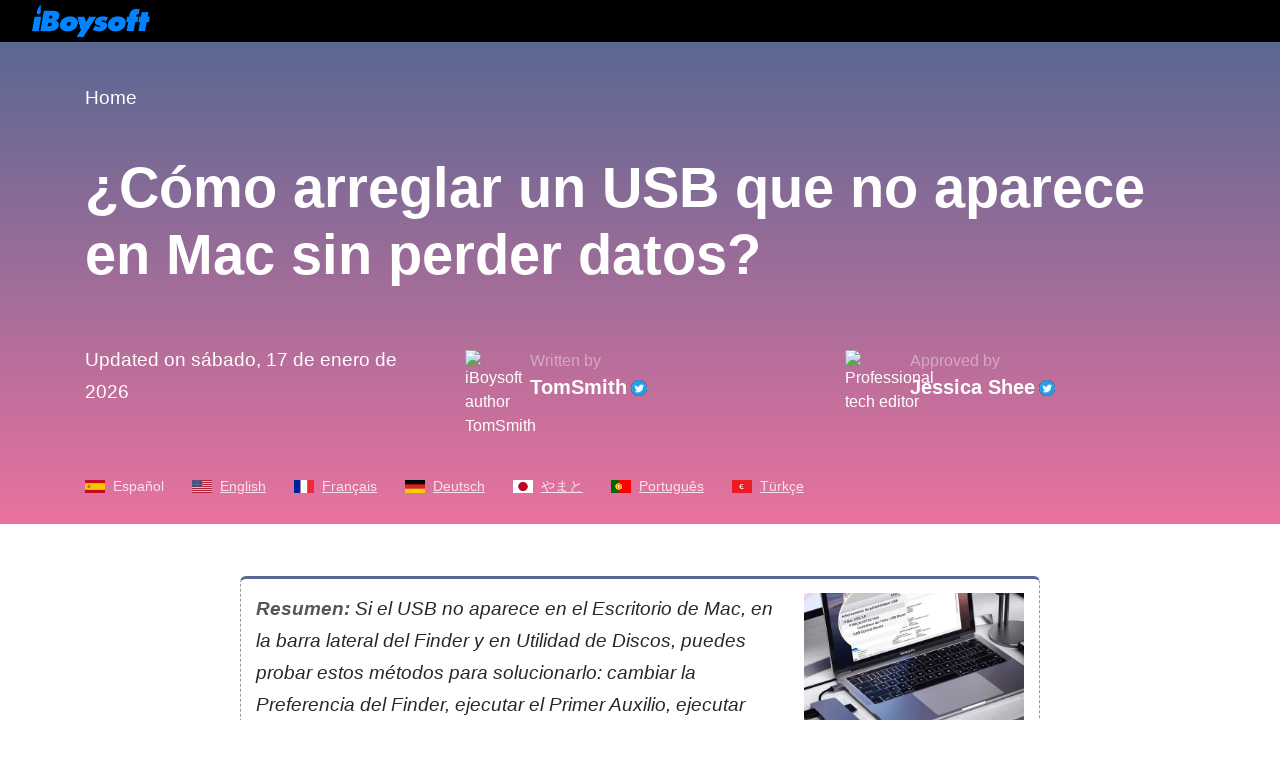

--- FILE ---
content_type: text/html;charset=UTF-8
request_url: https://iboysoft.com/es/como-hacer/memoria-usb-no-aparece-en-mac.html
body_size: 10118
content:
<!DOCTYPE html>
<html lang="es" xmlns="http://www.w3.org/1999/xhtml">
<head>
    <meta http-equiv="Content-Type" content="text/html; charset=utf-8">
    <meta name="viewport" content="width=device-width, initial-scale=1, shrink-to-fit=no">
        <meta name="HandheldFriendly" content="true">
    <meta name="mobile-web-app-capable" content="yes">
    <meta name="apple-mobile-web-app-capable" content="yes">
            <title>Reparar unidad flash USB que no aparece en Mac (sin pérdida de datos)</title>
    <meta name="description" content="Esta publicación ofrece soluciones comprobadas para reparar la unidad flash USB que no aparece en Mac, incluyendo el Escritorio, el Finder y la Utilidad de Discos.">
    <meta name="keywords" content="Unidad USB que no aparece en Mac, unidad flash que no aparece en Mac, ¿por qué mi unidad USB no aparece en Mac, reparar unidad flash USB que no aparece en Mac, recuperar datos de unidad USB que no aparece">
    <meta name="robots" content="index, follow, max-image-preview:large, max-snippet:-1, max-video-preview:-1">
    <link rel="shortcut icon" href="/images/favicon.ico">
        <link rel="stylesheet" href="/css/bootstrap.min.css">
    <link rel="stylesheet" href="/css/font-style.css">
    <link rel="stylesheet" href="/css/article-cms-new.css">
            <link rel="alternate" hreflang="de" href="https://iboysoft.com/de/mac-datenrettung/usb-flash-laufwerk-auf-mac-nicht-anzeigen.html">
        <link rel="alternate" hreflang="en" href="https://iboysoft.com/howto/usb-flash-drive-not-showing-up-on-mac.html">
        <link rel="alternate" hreflang="fr" href="https://iboysoft.com/fr/comment/cle-usb-ne-affiche-pas-sur-mac.html">
        <link rel="alternate" hreflang="pt" href="https://iboysoft.com/pt/como-fazer/pendrive-usb-nao-aparece-no-mac.html">
        <link rel="alternate" hreflang="ja" href="https://iboysoft.com/jp/howto/usb-flash-drive-not-showing-up-on-mac.html">
        <link rel="alternate" hreflang="tr" href="https://iboysoft.com/tr/nasil/usb-flash-drive-not-showing-up-on-mac.html">
                <link rel="alternate" hreflang="x-default" href="https://iboysoft.com/es/como-hacer/memoria-usb-no-aparece-en-mac.html">
    <link rel="alternate" hreflang="es" href="https://iboysoft.com/es/como-hacer/memoria-usb-no-aparece-en-mac.html">
    <meta property="og:locale" content="es_es">
    <meta property="og:image" content="/images/en-mac-data-recovery/usb-flash-drive-not-showing-up-on-mac/summary-usb-flash-drive-not-showing-up-on-mac.jpg">
    <meta property="og:image:alt" content="usb flash drive not showing up on Mac">
    <meta property="og:site_name" content="iBoysoft">
    <meta property="og:type" content="article">
    <meta property="og:url" content="https://iboysoft.com/es/como-hacer/memoria-usb-no-aparece-en-mac.html">
    <meta name="twitter:title" content="Reparar unidad flash USB que no aparece en Mac (sin pérdida de datos)">
    <meta name="twitter:image" content="/images/en-mac-data-recovery/usb-flash-drive-not-showing-up-on-mac/summary-usb-flash-drive-not-showing-up-on-mac.jpg">
    <meta name="twitter:image:alt" content="usb flash drive not showing up on Mac">
    <meta name="twitter:card" content="summary_large_image">
    <meta name="twitter:description" content="Esta publicación ofrece soluciones comprobadas para reparar la unidad flash USB que no aparece en Mac, incluyendo el Escritorio, el Finder y la Utilidad de Discos.">
    <link rel="canonical" href="https://iboysoft.com/es/como-hacer/memoria-usb-no-aparece-en-mac.html">
    <!-- open graph meta stop -->
    <meta name="copyright" content="Copyright© iBoysoft. All Rights Reserved.">
        <script type="application/ld+json">
            {
              "@context": "http://schema.org",
              "@type": "Article",
              "mainEntityOfPage": {
                "@type": "WebPage",
                "@id": "https://iboysoft.com/es/como-hacer/memoria-usb-no-aparece-en-mac.html"
              },
              "headline": "Reparar unidad flash USB que no aparece en Mac (sin pérdida de datos)",
              "image": [
                "https://iboysoft.com/images/en-mac-data-recovery/usb-flash-drive-not-showing-up-on-mac/summary-usb-flash-drive-not-showing-up-on-mac.jpg"
               ],
               "datePublished": "2023-05-05T05:44:53+00:00",
               "dateModified": "2026-01-17T00:07:51+00:00",
              "author": {
                "@type": "Person",
                "name": "TomSmith",
                "sameAs": [
                  "https://twitter.com/TomSmithReal "
                ]
              },
               "publisher": {
                "@type": "Organization",
                "name": "iBoysoft",
                "logo": {
                  "@type": "ImageObject",
                  "url": "https://iboysoft.com/images/iboysoft-logo-dark.png"
                }
              },
              "description": "Esta publicación ofrece soluciones comprobadas para reparar la unidad flash USB que no aparece en Mac, incluyendo el Escritorio, el Finder y la Utilidad de Discos."
            }
    </script>
    
    
        <script type="application/ld+json">
    {
        "@context": "https://schema.org",
        "@type": "BreadcrumbList",
        "itemListElement": [
                                        {
                    "@type": "ListItem",
                    "position": 1,
                    "name": "Home",
                    "item": "https://iboysoft.com/es/"
                },
                                        {
                "@type": "ListItem",
                "position": 2,
                "name": "Reparar unidad flash USB que no aparece en Mac (sin pérdida de datos)"
            }
        ]        
    }
    </script>
    
    
        <script type="fd4c6db40f03ebca1a2e5a3c-text/javascript">
        window.dataLayer = window.dataLayer || [];
        dataLayer = [{ 'author':'TomSmith', 'article_mdate':'2026-01-17T00:07:51+00:00', 'article_pdate':'2023-05-05T05:44:53+00:00' }]
    </script>
    </head>

<body>
    <!--nav-->
    <header class="header" role="banner">
        <nav class="navbar navbar-expand-lg navbar-dark navbarMasterContent b-000">
            <a class="navbar-brand ml-3" href="/"><span class="icon-iboysoft-logo1"></span></a>
        </nav>
    </header>
    <!--nav-end-->
    <main>
    <!--articleTitle-->
    <header class="container-fluid articleTitle">
        <div class="container">
                        <nav aria-label="Breadcrumb">
                <ol class="breadcrumb">
                                                                                            <li class="breadcrumb-item"><a href="/es/">Home</a></li>    
                                                    </ol>
            </nav>
                        <h1 class="articleTitle-h">¿Cómo arreglar un USB que no aparece en Mac sin perder datos?</h1>
            <!--author-->
            <aside class="row align-items-center">
                <div class="col-md-12 col-lg-4">
                    <div class="items">
                        <p><time datetime="2026-01-17 00:07:51">Updated on sábado, 17 de enero de 2026</time></p>
                    </div>
                </div>
                <div class="col-md-6 col-lg-4">
                    <div class="items">
                        <div class="portrait">
                            <img loading="lazy" src="/images/authors/23-TomSmith.png" alt="iBoysoft author TomSmith" height="50" width="50">
                        </div>
                        <div class="text">
                            <p>Written by</p>
                                                        <a href="https://twitter.com/TomSmithReal%20">TomSmith</a>
                                                                                    <a href="https://twitter.com/TomSmithReal%20" rel="noopener noreferrer nofollow" target="_blank"><span class="img-twitter"></span></a>
                                                    </div>
                    </div>
                </div>
                                <div class="col-md-6 col-lg-4">
                    <div class="items">
                        <div class="portrait">
                            <img loading="lazy" src="/images/authors/8-Jessica-Shee.jpg" alt="Professional tech editor" height="50" width="50">
                        </div>
                        <div class="text">
                            <p>Approved by</p>
                            <a href="https://iboysoft.com/author/jessica.html" rel="noopener noreferrer nofollow" target="_blank">Jessica Shee</a>
                                                                                    <a href="https://twitter.com/Jess_SheeX" rel="noopener noreferrer nofollow" target="_blank"><span class="img-twitter"></span></a>
                                                    </div>
                    </div>
                </div>
                            </aside>
            <!--author-end-->
            <!--lang-->
            <p class="article-lang">
                <span class="spain-icon"></span><em>Español</em>
                                                        <a href="/howto/usb-flash-drive-not-showing-up-on-mac.html"><span class="english-icon"></span><em>English</em></a>
                                                                            <a href="/fr/comment/cle-usb-ne-affiche-pas-sur-mac.html"><span class="french-icon"></span><em>Français</em></a>
                                                                            <a href="/de/mac-datenrettung/usb-flash-laufwerk-auf-mac-nicht-anzeigen.html"><span class="germany-icon"></span><em>Deutsch</em></a>
                                                                            <a href="/jp/howto/usb-flash-drive-not-showing-up-on-mac.html"><span class="japan-icon"></span><em>やまと</em></a>
                                                                                                                <a href="/pt/como-fazer/pendrive-usb-nao-aparece-no-mac.html"><span class="portugal-icon"></span><em>Português</em></a>
                                                                            <a href="/tr/nasil/usb-flash-drive-not-showing-up-on-mac.html"><span class="turkey-icon"></span><em>Türkçe</em></a>
                                                </p>
			<!--lang-end-->
        </div>
    
    </header>
    <!--articleTitle-end-->
    <!--main-->
    <div class="container-fluid main">
                    <!--sidebar-->
                        <div class="col-auto pl-0 sidebar-container" style="position: fixed; margin-left: 230px; top:577px;">
                <div id="sidebar" class="sidebar">
                    <div class="sideClosed" style="display: none;"><span class="icon-menu"></span></div>
                    <div class="sideOpen" style="display: block;">
                        <p class="title">Table of contents<span class="icon-arrows-left"></span></p><ul><li><span class="dot"></span><a href="#accede-a-los-archivos-del-usb-que-no-aparecen-en-mac">1. Accede a los archivos del USB que no aparecen en Mac</a></li><li><span class="dot"></span><a href="#escenario-1-una-unidad-flash-usb-que-no-se-muestra-en-finder/escritorio-pero-s%C3%AD-en-utilidad-de-disco">2. Escenario 1: Una unidad flash USB que no se muestra en Finder/Escritorio pero sí en Utilidad de Disco</a></li><li><span class="dot"></span><a href="#escenario-2-la-unidad-flash-usb-no-aparece-en-utilidad-de-discos">3. Escenario 2: La unidad flash USB no aparece en Utilidad de Discos</a></li><li><span class="dot"></span><a href="#consejos-extra-para-usar-la-memoria-usb">4. Consejos extra para usar la memoria USB</a></li></ul>
                    </div>
                </div>
            </div>
                         <!--sidebar-end-->
                <div class="container">
            <div class="row justify-content-center">
                <div class="col-lg-12 col-xl-auto">
                    <div class="content">
                        <div class="row summary"><div class="col-12 col-lg-auto text"><p><span class="bold">Resumen:</span> Si el USB no aparece en el Escritorio de Mac, en la barra lateral del Finder y en Utilidad de Discos, puedes probar estos métodos para solucionarlo: cambiar la Preferencia del Finder, ejecutar el Primer Auxilio, ejecutar comandos en la terminal, reiniciar el Mac, verificar las conexiones físicas, restablecer SMC/NVRAM, restablecer los puertos USB y actualizar el controlador USB, siempre basándote en recuperar todos los archivos del disco usando <a href="/">iBoysoft</a> Data Recovery para Mac.</p></div><div class="col-12 col-lg-auto img-box"><p><img src="/images/en-mac-data-recovery/usb-flash-drive-not-showing-up-on-mac/summary-usb-flash-drive-not-showing-up-on-mac.jpg" alt="usb flash drive not showing up on Mac" width="600" height="400"></p></div><div class="col-12"><div class="btn-first"><a ver="ibm-trial" faq="mac-data-recovery-faq" gal="article URL" gaa="article-download-top" gac="mac-data-recovery-trial" product="iBoysoft Data Recovery" rel="nofollow" href="https://download.iboysoft.com/download/downloadfile.php?p=datarecovery&d=notrial_article" class="download-event-class btn-rating" role="button"><div class="btn-rating-left"><p><span class="icon-down"> </span><strong>Download</strong></p><p>iBoysoft Data Recovery</p></div><div class="btn-rating-right"><p><strong>Rating:4.8</strong></p><p><span class="icon-star"> </span><span class="icon-star"> </span><span class="icon-star"> </span><span class="icon-star"> </span><span class="icon-star"> </span></p></div></a></div></div></div><article><p>Normalmente, al conectar un <a href="/wiki/usb-flash-drive.html">USB</a> a tu Mac, verás los dispositivos de almacenamiento USB conectados en el escritorio de Mac o en el Finder y podrás acceder a los archivos en él. Sin embargo, si has notado que tu <strong>USB no aparece en tu Mac</strong>, puede ser un gran dolor de cabeza, ya que te rechaza el acceso y la modificación.</p><p>Hay dos escenarios cuando el USB no aparece en Mac y cada uno de ellos necesita soluciones diferentes para resolverlo:</p><div class="list-lines-disc"><ul><li>Escenario 1: El USB no aparece en el Finder/Escritorio pero sí en Utilidad de Discos</li><li>Escenario 2: El USB no aparece en Utilidad de Discos</li></ul></div><p>Antes de realizar cualquier enfoque profesional para que el disco duro USB aparezca en tu Mac normalmente, es prioritario obtener los archivos. Dado que no podemos acceder a los archivos como de costumbre, se recomienda encarecidamente descargar una herramienta profesional de recuperación de datos para recuperarlos.</p><div class="btn-first"><a ver="ibm-trial" faq="mac-data-recovery-faq" gal="article URL" gaa="article-download-mid" gac="mac-data-recovery-trial" product="iBoysoft Data Recovery" rel="nofollow" href="https://download.iboysoft.com/download/downloadfile.php?p=datarecovery&d=notrial_article" class="download-event-class btn-rating" role="button"><div class="btn-rating-left"><p><span class="icon-down"> </span><strong>Download</strong></p><p>iBoysoft Data Recovery</p></div><div class="btn-rating-right"><p><strong>Rating:4.8</strong></p><p><span class="icon-star"> </span><span class="icon-star"> </span><span class="icon-star"> </span><span class="icon-star"> </span><span class="icon-star"> </span></p></div></a></div><p>Si alguien a tu alrededor está experimentando este problema, puedes compartir esta publicación para ayudarlos.</p><aside class="sharethis-inline-share-buttons"><p> </p></aside><section id="accede-a-los-archivos-del-usb-que-no-aparecen-en-mac"><h2 id="how-to-fix-the-issue-of-your-usb-flash-drive-not-showing-up-on-a-mac?">Accede a los archivos del USB que no aparecen en Mac</h2><p>Antes de realizar cualquier solución profesional, vamos a obtener los archivos almacenados en el disco duro USB primero. De todos modos, es arriesgado solucionar un disco problemático con archivos vulnerables.</p><p>Aquí recomendamos <strong>iBoysoft Data Recovery for Mac</strong> - un software profesional de <a href="/es/recuperacion-de-datos/recuperacion-de-datos-de-unidad-USB.html">recuperación de datos de unidades USB</a>, que accede a los archivos desde la unidad de disco USB con sus impresionantes capacidades de escaneo de disco y algoritmos de recuperación de datos.</p><div class="btn-first"><a ver="ibm-trial" faq="mac-data-recovery-faq" gal="article URL" gaa="article-download-mid" gac="mac-data-recovery-trial" product="iBoysoft Data Recovery" rel="nofollow" href="https://download.iboysoft.com/download/downloadfile.php?p=datarecovery&d=notrial_article" class="download-event-class btn-rating" role="button"><div class="btn-rating-left"><p><span class="icon-down"> </span><strong>Download</strong></p><p>iBoysoft Data Recovery</p></div><div class="btn-rating-right"><p><strong>Rating:4.8</strong></p><p><span class="icon-star"> </span><span class="icon-star"> </span><span class="icon-star"> </span><span class="icon-star"> </span><span class="icon-star"> </span></p></div></a></div><p><strong>Tres simples pasos para recuperar datos de una unidad flash USB que no se muestra</strong>:</p><div class="list-lines-decimal"><ol><li>Descargue, instale y ejecute iBoysoft Data Recovery for Mac.</li><li>Seleccione la unidad USB conectada desde Dispositivo de Almacenamiento.<img src="/images/product-ibm/version-5/scan-usb-drive.png" alt="escanear unidad USB" width="1094" height="696"></li><li>Seleccione su unidad USB y haga clic en <strong>Buscar datos perdidos</strong> para escanear todos los datos en la unidad flash USB.</li><li>Filtre los resultados de la búsqueda y haga clic en <strong>Vista previa</strong> para verificar, seleccione los archivos que necesite y haga clic en <strong>Recuperar</strong> para recuperarlos.<br><img src="/images/product-ibm/version-5/preview-files.png" alt="vista previa de archivos" width="800" height="508"></li></ol></div><p>¡Con todos los archivos a mano, ahora podemos estar tranquilos y solucionar el problema de que la unidad de disco USB no se muestra!</p></section><section id="escenario-1-una-unidad-flash-usb-que-no-se-muestra-en-finder/escritorio-pero-sí-en-utilidad-de-disco"><h2 id="cómo-solucionar-el-problema-de-que-su-usb-flash-drive-no-se-muestre-en-un-mac?">Escenario 1: Una unidad flash USB que no se muestra en Finder/Escritorio pero sí en Utilidad de Disco</h2><p>Si la unidad flash USB se muestra en Utilidad de Disco, indica que la unidad flash USB ha sido detectada correctamente por Mac, por lo que el montaje automático es necesario. Si no puede ver la unidad flash USB en Finder o en el Escritorio, puede ser porque <a href="/es/recuperacion-de-datos-mac/unidad-flash-usb-no-se-monta-mac.html">la unidad USB no se está montando en Mac</a> y configuraciones incorrectas de Finder.</p><h3 id="mostrar-unidad-flash-usb-escritorio">Solución 1: Hacer que la unidad USB aparezca en el escritorio de Mac</h3><p>Si no hay ningún dispositivo USB conectado en el escritorio, vaya a <strong>Finder</strong> > <strong>Preferencias</strong> > <strong>General</strong> y asegúrese de que la opción "<strong>Discos externos</strong>" esté marcada. Luego verá los discos USB conectados en el escritorio.</p><p><img src="/images/en-howto/usb-flash-drive-not-showing-up-on-mac/show-external-disk.png" alt="mostrar disco externo en mac" width="342" height="318"></p><h3 id="mostrar-unidad-flash-usb-finder">Solución 2: Mostrar la unidad flash USB en Finder</h3><p>¿No encuentra la unidad flash USB en Finder? Vaya a <strong>Finder</strong> > <strong>Preferencias</strong> y luego cambie a la pestaña <strong>Sidebar</strong> y marque la opción "<strong>Discos externos</strong>" bajo Lugares.</p><p><img src="/images/en-howto/usb-flash-drive-not-showing-up-on-mac/show-external-disks-in-finder.png" alt="mostrar disco externo en finder" width="352" height="608"></p><p>Entonces verá el dispositivo USB conectado en la barra lateral de Finder.</p><h3 id="reparar-unidad-flash-usb">Solución 3: Reparar la unidad flash USB con Primeros Auxilios</h3><p>Si la unidad flash USB aparece pero no se monta completamente en Utilidad de Discos, puede intentar utilizar la <a href="/howto/mac-first-aid-repair-disk.html">Primera Ayuda</a> integrada para reparar los errores en la unidad flash USB de la siguiente manera:</p><div class="list-lines-decimal"><ol><li>Abre <strong>Utilidad de Discos</strong> desde Utilidades en la carpeta de <strong>Aplicaciones</strong>.</li><li>Selecciona la unidad USB dañada en la barra lateral de <strong>Utilidad de Discos</strong>.</li><li>Haz clic en <strong>Primera Ayuda</strong> en la parte superior de la ventana y luego clic en <strong>Ejecutar</strong>. Espera a que el proceso de reparación termine.</li><li>La Primera Ayuda mostrará un mensaje final al completarse, notificando el éxito o fracaso de la reparación.</li></ol></div><p><img src="/images/en-mac-data-recovery/usb-flash-drive-not-showing-up-on-mac/first-aid.png" alt="Reparar unidades USB con Primera Ayuda" width="800" height="441"></p><h3 id="reformat-usb-flash-drive">Reparación 4: Repara la USB no se muestra con Terminal</h3><p>También puedes ejecutar comandos en Terminal para inspeccionar los errores en la unidad USB conectada, aquí te explicamos cómo:</p><div class="list-lines-decimal"><ol><li>Abre <strong>Terminal</strong> en <strong>Finder</strong> > <strong>Aplicaciones</strong> > <strong>Utilidades</strong>, escribe el siguiente comando y presiona <strong>Retorno</strong>.<span class="pre"><span>diskutil list</span></span></li><li>Encuentra el número de disco de tu unidad flash USB, luego ingresa el siguiente comando y presiona <strong>Retorno</strong>. (Reemplaza x con el número de disco de tu unidad flash USB.)<span class="pre"><span>diskutil info diskx</span></span></li><li>Luego escribe los comandos a continuación y presiona <strong>Retorno</strong> después de cada uno.<span class="pre"><span> diskutil eject disk x</span></span><span class="pre"><span>diskutil list</span></span></li><li>Cuando la USB desaparezca de la lista de Terminal, cierra la ventana.</li><li>Sal de Terminal y abre <a href="/wiki/mac-console.html">Consola</a> para inspeccionar los errores de tu unidad.</li><li>Haz clic en <strong>Errores y Fallas</strong> para verificar si hay errores.</li><li>Vuelve a conectar la unidad flash USB a tu Mac.</li></ol></div><h3 id="reformat-usb-flash-drive">Reparación 5: Reformatear la unidad flash USB</h3><p>Dado que ya hemos evaluado los archivos en la unidad, formatear no representa ningún riesgo para la seguridad de los datos. Podemos <a href="/es/como-hacer/formatear-usb-mac.html">formatear la unidad USB en Mac</a>. Después de que el proceso de formateo finalice, la unidad flash USB se mostrará correctamente en tu Mac.</p><p>Finalmente, si la unidad flash USB no se muestra en Utilidad de Discos de Mac, en Información del Sistema, o en la aplicación de recuperación de datos iBoysoft, puede haber fallado físicamente.</p><p>Si no tienes datos importantes, simplemente reemplaza la unidad flash USB dañada por una nueva. Pero si tienes algo importante en ella, es mejor enviarla a un especialista local para obtener ayuda de software de recuperación de datos.</p><p>Si la unidad USB ahora aparece en tu Mac con las soluciones anteriores, puedes compartirla con otras personas que tengan el mismo problema.</p><aside class="sharethis-inline-share-buttons"><p> </p></aside></section><section id="escenario-2-la-unidad-flash-usb-no-aparece-en-utilidad-de-discos"><h2 id="como-solucionar-el-problema-de-que-su-mac-no-reconoce-una-unidad-flash-usb?">Escenario 2: La unidad flash USB no aparece en Utilidad de Discos</h2><p>Tal vez, no puedas encontrar la unidad flash USB en el Finder ni en el Escritorio, así que la revisas en la Utilidad de Discos, pero solo para encontrar <strong>que la unidad flash USB no aparece en la Utilidad de Discos</strong> (asegúrate de haber hecho clic en el botón Ver y elegido Mostrar todos los dispositivos), significa que la unidad flash USB no es reconocida en Mac.</p><p>Las causas podrían ser la conexión, el controlador de disco, errores temporales del sistema, etc. En este caso, podemos seguir con las siguientes soluciones.</p><h3 id="reiniciar-mac">Solución 1: Reinicia tu Mac</h3><p>Este es un arreglo rápido cuando tu Mac funciona de manera anormal. Cuando la Mac no reconoce la USB, puede haber errores de sistema que hacen que la Mac falle al detectar el medio de almacenamiento USB. Por lo tanto, puedes intentar <a href="/howto/restart-mac.html">reiniciar tu Mac</a> para refrescarlo. Luego, intenta reconectar el dispositivo USB a tu Mac nuevamente.</p><p><img src="/images/en-howto/usb-flash-drive-not-showing-up-on-mac/apple-menu-shutdown-button.jpeg" alt="reiniciar mac" width="1024" height="684"></p><h3 id="verificar-la-conexion-de-la-unidad-flash-usb">Solución 2: Verifica las conexiones</h3><p>Una buena conexión es una condición obligatoria para que una unidad flash USB funcione en una Mac. Primero, verifica las conexiones entre cualquier dispositivo USB y tu Mac para determinar si una conexión deficiente o floja está causando que la Mac no reconozca la USB.</p><p><img src="/images/en-howto/usb-flash-drive-not-showing-up-on-mac/usb-connect-mac.png" alt="conectar usb a mac" width="1024" height="733"></p><div class="list-lines-decimal"><ol><li>Intenta volver a enchufar la unidad USB a tu Mac y verifica si aparece.</li><li>Intenta conectar el disco USB a un puerto USB diferente.</li><li>Prueba con otro cable USB para conectar la unidad flash USB si tienes uno.</li><li>Intenta conectar la unidad USB directamente a tu computadora Mac y no a través de un adaptador USB-C o un concentrador USB.</li><li>Reinicia tu Mac para restablecer los puertos USB con la esperanza de detectar la unidad USB.</li></ol></div><h3 id="actualizar-controlador-usb">Solución 3: Restablecer SMC/NVRAM</h3><p>Restablecer los controladores <a href="/wiki/nvram.html">PRAM</a> y <a href="/wiki/system-management-controller.html">SMC</a> te ayudará a resolver tu conexión USB si tu Mac no utiliza la tecnología de Apple Silicon. El comportamiento de las partes mecánicas de tu Mac, como los puertos USB, puede verse afectado por las configuraciones almacenadas en el PRAM, y las funciones de hardware y gestión de energía también son manejadas por el SMC.</p><h3>Solución 4: Restablecer los puertos USB</h3><p>Los puertos USB problemáticos podrían causar el problema de que la unidad USB no aparezca, por lo tanto, puedes restablecer los puertos USB en tu Mac para deshacerte del error.</p><div class="list-lines-decimal"><ol><li>Reinicia tu Mac y simultáneamente presiona las teclas <a href="/es/wiki/tecla-de-comando-mac.html">Command</a><strong>+Option+P+R</strong> hasta que aparezca el logo de Apple.</li><li>Presiona <strong>Command+Option+Esc</strong> para cerrar aplicaciones que no responden.</li><li>Inserta el USB que no aparece en tu dispositivo. Si no aparece, haz clic en el logo de Apple y elige <strong>Sleep</strong>.</li><li>Despierta la Mac después de un tiempo en reposo.</li><li>Apaga la Mac, desenchúfala y luego vuelve a enchufarla después de 15 segundos.</li></ol></div><h3 id="update-usb-driver">Solución 5: Reinstalar o actualizar el controlador USB</h3><p>Cuando tu dispositivo USB no es detectado por Mac, debes verificar si hay actualizaciones disponibles para el controlador USB. Por favor, sigue los siguientes pasos:</p><div class="list-lines-decimal"><ol><li>Haz clic en el logo de Apple en la esquina superior izquierda de la pantalla y selecciona <strong>Configuración del Sistema</strong>.</li><li>Selecciona <a href="/es/wiki/pestana-general-mac.html">General</a> en la barra lateral izquierda y elige <a href="/es/wiki/falla-del-software-mac.html">Actualización de Software</a>...</li><li>Cualquier actualización disponible se mostrará y podrás descargarla, o se te informará que tu software está actualizado, lo cual es información importante de saber.</li></ol><p><img src="/images/en-howto/usb-flash-drive-not-showing-up-on-mac/check-software-update-mac.png" alt="verificar actualizaciones de software en mac" width="1024" height="368"></p></div><p>Si has actualizado tu Mac al último macOS, sin embargo, aún no puedes encontrar la unidad USB. Esto podría ser debido a errores de macOS que causan que el puerto USB de la computadora no funcione y entonces, por supuesto, tu Mac no reconocerá el USB.</p><p>Para solucionar esto, hay hilos en la página de soporte de Apple que exploran a fondo el tema. Podrías regresar a una versión anterior de macOS, <a href="/howto/reinstall-macos.html">reinstalar macOS</a>, o actualizar macOS para evitar el error, por ejemplo.</p><p>Después de intentar las soluciones mencionadas anteriormente para arreglar una unidad USB no reconocida, ¿cómo verificar si es detectada a nivel físico aunque aún pueda estar lógicamente corrupta? </p><p>Puedes descargar, instalar y ejecutar <a href="/free-mac-data-recovery.html">iBoysoft Mac Data Recovery</a> en tu Mac y ver si es detectada por esta herramienta de recuperación de datos de terceros.</p><div class="btn-first"><a ver="ibm-trial" faq="mac-data-recovery-faq" gal="usb-flash-drive-not-showing-up-on-mac" gaa="article-download-mid" gac="mac-data-recovery-trial" product="iBoysoft Mac Data Recovery" rel="nofollow" href="https://download.iboysoft.com/download/downloadfile.php?p=macdatarecovery&d=notrial_article" class="download-event-class btn-rating" role="button"><div class="btn-rating-left"><p><span class="icon-down"> </span><strong>Download</strong></p><p>iBoysoft Data Recovery for Mac</p></div><div class="btn-rating-right"><p><strong>Rating:4.8</strong></p><p><span class="icon-star"> </span><span class="icon-star"> </span><span class="icon-star"> </span><span class="icon-star"> </span><span class="icon-star"> </span></p></div></a></div><p>Si tu unidad USB es reconocida por iBoysoft Data Recovery, todo lo que necesitas hacer es seguir el asistente para recuperar los datos perdidos de tu unidad flash USB y luego formatearla posteriormente para restablecer el sistema de archivos.</p><p>Si tu unidad USB no es detectada por iBoysoft Data Recovery y tampoco por el sistema operativo de Apple, llévala a un experto local para su reparación a nivel físico.</p><p>¿Lograste solucionar el problema con las soluciones anteriores? ¡Compártelo con más personas!</p><aside class="sharethis-inline-share-buttons"><p> </p></aside></section><section id="consejos-extra-para-usar-la-memoria-usb"><h2 id="consejos-extra-para-usar-la-memoria-usb">Consejos extra para usar la memoria USB</h2><p>Las memorias USB, pendrives y unidades flash son convenientes, pero también son dispositivos frágiles para almacenar datos, ya que son pequeños y susceptibles a daños. ¿Cómo podemos protegerlo de la corrupción y que no aparezca en nuestra Mac?</p><p>Por favor, sigue estos consejos:</p><div class="list-lines-disc">
  <ul>
    <li>No pongas una memoria USB en los bolsillos de tus pantalones o camiseta, especialmente si está desprotegida. El objetivo es mantener tu memoria lejos de la humedad y el polvo, ya sea de tu cuerpo o del entorno. Más importante aún, si la memoria USB no está en tu bolsillo, evitarás dañarla al sentarte o chocar con algo.</li>
    <li>No saques la memoria USB de la computadora Mac sin expulsarla de manera segura primero. Aunque es inevitable que los dispositivos portátiles se conecten con frecuencia, puedes asegurarte de expulsarlos de manera segura y adecuada cada vez.</li>
    <li>Más importante aún, crea una copia de seguridad de tus datos. Aunque hayas estado cuidando bien tu memoria USB, debes saber que tiene una vida útil limitada y los accidentes pueden ocurrir. Por lo tanto, para evitar pérdidas de datos inesperadas, es mejor hacer copias de seguridad regulares de tus archivos.</li>
  </ul>
  <div class="inner-link">
    <span class="pic">
      <p><img src="/images/en-howto/usb-devices-disconnecting-on-macos-ventura/summary-usb-devices-disconnecting-on-macos-ventura.png" alt="dispositivos usb desconectándose en macOS Ventura" width="1200" height="800"></p>
    </span>
    <div class="title">
      <p>[¡Solucionado!] Dispositivos USB desconectándose en macOS Ventura</p>
    </div>
    <p>Lee esta publicación para saber por qué tus dispositivos USB se desconectan en macOS Ventura, y luego sigue los métodos efectivos proporcionados por iBoysoft para hacer que los dispositivos USB se vuelvan a conectar en macOS Ventura. <a href="/howto/usb-devices-disconnecting-on-macos-ventura.html">Leer más >></a></p>
  </div>
</div></section></article>



                    <!--faq-end-->
                    </div>
                    
                    <!--articleAuthor--> 
                    <aside class="row articleAuthor">
                        <div class="col-12 col-lg-6 mb-4 mb-lg-0">
                            <div class="items">
                                <div class="head-portrait">
                                    <img loading="lazy" src="/images/authors/23-TomSmith.png" alt="iBoysoft author TomSmith" width="50" height="50">
                                </div>
                                <div class="text">
                                                                        <a class="name" href="https://twitter.com/TomSmithReal%20">TomSmith</a>
                                                                        <p>Tom Smith es un experto en almacenamiento de discos y recuperación de datos con más de 20 años de experiencia. Graduado de Pace University en Nueva York con una especialización en Ciencias de la Computación, Tom ha trabajado como especialista en computadoras en IBM y ha proporcionado soluciones de almacenamiento de datos, gestión y protección para varios proveedores de servicios grandes. Con su profundo conocimiento en tecnología de la información y administración de datos, Tom ofrece a los lectores información práctica sobre almacenamiento de datos, computación en la nube, conmutación por error y SaaS.
                                    </p>
                                </div>
                            </div>
                        </div>
                                                <div class="col-12 col-lg-6">
                            <div class="items">
                                <div class="head-portrait">
                                    <img loading="lazy" src="/images/authors/8-Jessica-Shee.jpg" alt="Professional tech editor" height="50" width="50">
                                </div>
                                <div class="text">
                                    <a class="name" href="https://iboysoft.com/author/jessica.html" rel="noopener noreferrer nofollow" target="_blank">Jessica Shee</a>
                                    <p>Jessica Shee is a senior tech editor at iBoysoft. Throughout her 4 years of experience, Jessica has written many informative and instructional articles in data recovery, data security, and disk management to help a lot of readers secure their important documents and take the best advantage of their devices.</p>
                                </div>
                            </div>
                        </div>
                                            </aside>
                    <!--articleAuthor-end-->

                </div>
            </div>
        </div>
                            </div>
    <!--main-end-->
    <!--ask-->
        <!--ask-end-->
    </main>
    <!--footer-->
    <footer class="container-fluid footer">
                <div class="container">
        
                        <dl class="row align-items-center ml-0 footer-links">
                                <dt class="mb-3 mb-sm-0">Políticas</dt>
                                                                                    <dd><a href="https://iboysoft.com/refund-policy.html" rel="nofollow">Política de reembolso</a></dd>    
                                                                                                                                <dd><a href="https://iboysoft.com/privacy-policy.html" rel="nofollow">Política de privacidad</a></dd>    
                                                                                                                                <dd><a href="https://iboysoft.com/license-agreement.html" rel="nofollow">Acuerdo de licencia</a></dd>    
                                                                                                                                <dd><a href="https://iboysoft.com/uninstall.html" rel="nofollow">Desinstalar</a></dd>    
                                                                        </dl>
                        <div class="row ml-0 footer-bottom">
                <div class="col-lg-9 col-xl-8 pl-0">
                    <span class="icon-iboysoft-logo1"></span>
                    <p class="mt-2 mb-0">No. 308, 3/F, Unit 1, Building 6, No. 1700, Tianfu Avenue North, High-tech Zone</p>
                    <p class="mb-0">Copyright© 2026 iBoysoft<sup class="f16">®</sup>. All Rights Reserved.</p>
                </div>
                <div class="col-lg-3 col-xl-4 pl-xl-4">
                    <a href="https://www.dmca.com/Protection/Status.aspx?ID=9d966a8c-503f-40ae-b91a-6eadc7e7ad50" title="DMCA.com Protection Status" class="dmca-badge" rel="noopener noreferrer nofollow" target="_blank"><img loading="lazy" src="https://images.dmca.com/Badges/_dmca_premi_badge_4.png?ID=9d966a8c-503f-40ae-b91a-6eadc7e7ad50" alt="DMCA.com Protection Status" width="135" height="28"></a>
                </div>
            </div>
        </div>
    </footer>
    <!--footer-end-->
        <script type="fd4c6db40f03ebca1a2e5a3c-text/javascript">
        (function() {
            var scripts = [
                "/js/jquery-1.11.3.min.js",
                "/js/bootstrap.min.js",
                "/js/article.js",
                "/js/common.js",
                "/js/download.js",
                "/js/track.js",
                "/js/banner-ad.js",
                "https://images.dmca.com/Badges/DMCABadgeHelper.min.js"
            ];

            function loadScript(index) {
                if (index >= scripts.length) {
                    initialize();
                    return;
                }

                var script = document.createElement('script');
                script.src = scripts[index];
                script.onload = function() {
                    loadScript(index + 1);  // 加载下一个脚本
                };
                script.onerror = function() {
                    console.error('Script load error: ' + scripts[index]);
                };

                document.head.appendChild(script);
            }

            function initialize() {
                /*$(document).ready(function(){
                    var htmlText = `<p class="title">Table of contents<span class="icon-arrows-left"><ul>`;
                    var contentIndex = 1;
                    $("h2").each(function(){
                        try{
                            var liText = `<li><span class="dot"><a href="#${$(this).attr("id")}">`+ contentIndex +`. ${$(this).text()}`
                            htmlText = htmlText + liText;
                            contentIndex = contentIndex + 1;
                        }catch(err){

                        }
                    });
                    htmlText = htmlText + "";
                    $(".sideOpen").html(htmlText);
                    try{
                        sidebar1();
                    }catch(err){
                    }
                });*/
            }

            setTimeout(function() {
                loadScript(0);  // 开始从第一个脚本开始加载
            }, 3000);

        })();
    </script>
    <script src="/cdn-cgi/scripts/7d0fa10a/cloudflare-static/rocket-loader.min.js" data-cf-settings="fd4c6db40f03ebca1a2e5a3c-|49" defer></script></body>
</html>
